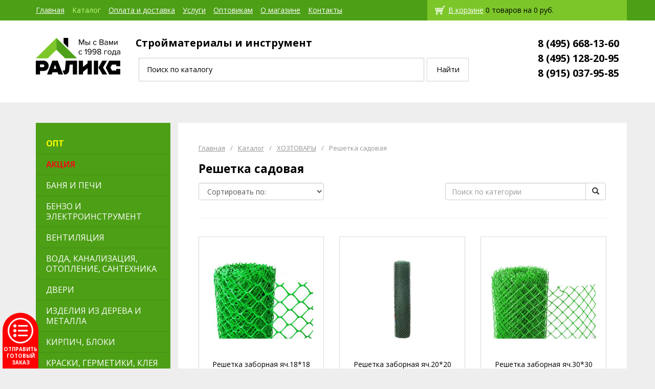

--- FILE ---
content_type: text/html; charset=UTF-8
request_url: https://raliks.ru/catalog/reshetka-sadovaya-74105/
body_size: 14195
content:
<!DOCTYPE html>
<html lang="ru">
	<head>
		<meta charset="utf-8">
		<meta http-equiv="X-UA-Compatible" content="IE=edge">
		<meta name="viewport" content="width=device-width, initial-scale=1">
		<meta name="description" content="Решетка садовая в Дмитрове">
		<meta name="keywords" content="Решетка садовая в дмитрове, раликс">
		<title>Решетка садовая в Дмитрове от компании «Раликс»</title>
		<base href="//raliks.ru/">
		<style type="text/css">
			@media (min-width: 1200px)
			.container {
				width: 1170px;
			}
			@media (min-width: 992px)
			.container {
				width: 970px;
			}
			@media (min-width: 768px)
			.container {
				width: 750px;
			}
			.container {
				padding-right: 15px;
				padding-left: 15px;
				margin-right: auto;
				margin-left: auto;
			}
			
			#body {color:#000; background:#eeeeee !important;}

			h1 {font-size:160%; font-weight:bold; margin:0px 0px 15px 0px;}
			h2 {font-size:140%; font-weight:bold; margin:0px 0px 10px 0px;}

			
			
			#menu {background:#4d9f16; font-size:14px;}
			#menu a {text-decoration:underline;}
			#menu a:hover {text-decoration:none;}
			.menu ul {padding:10px 0px; overflow:hidden; margin:0px;}
			.menu li {float:left; margin:0px 15px 0px 0px; padding:0px; list-style:none;}
			.menu li a {color: #fff;}
			.menu li a:hover {color: #bfff79;}
			.menu li.active a{color: #bfff79; text-decoration: none !important;}
			.basket {background:#7cc62a; padding-top:10px; padding-bottom:10px;}
			.basket img {width:20px; margin:-2px 6px 0px 0px;}
			.basket a {color:#fff}
			.basket a:hover {color:#000}
			.basket i {font-style: normal;}

			#header_layout {background:#fff; margin:0px 0px 0px 0px;}
			#header {padding-top:30px; padding-bottom:15px;}
			#header div.phones {font-size:140%; font-weight:bold; line-height:150%; text-align: right;}
			#header div.phones-xs {font-size:160%; font-weight:bold; text-align: right;}
			#header div.desc {font-size:140%; font-weight:bold; margin-bottom:10px;}
			#header div.desc img {width:120px; float:left; margin:0px 20px 20px 0px;}
			#header div.search {clear:both; font-size:120%;}
			#header div.search input {
				width:100%; 
				border:0px; 
				background:none; 
				color:#8f8f8f;
				padding: 12px 15px;
				border: 1px solid #d2d2d2;
			}
			
		</style>
		<!--[if lt IE 9]>
			<script src="https://oss.maxcdn.com/html5shiv/3.7.2/html5shiv.min.js"></script>
			<script src="https://oss.maxcdn.com/respond/1.4.2/respond.min.js"></script>
		<![endif]-->
		<script type="text/javascript">window.dataLayer = window.dataLayer || [];</script>
	</head>
<body>

	<div id="menu">
		<div class="container">
			<div class="row">
				<div class="col-lg-8 col-md-9 menu">
					<ul>
						<li><a href="/">Главная</a></li>
						<li class="active"><a href="/catalog/">Каталог</a></li>
						<li><a href="/payment-delivery/">Оплата и доставка</a></li>
						<li><a href="/services/">Услуги</a></li>
						<li><a href="/optovikam/">Оптовикам</a></li>
						<li><a href="/about-shop/">О магазине</a></li>
						<li><a href="/contacts/">Контакты</a></li>
					</ul>
				</div>
				<div class="col-lg-4 col-md-3 basket">
					<img src="/pics/icon_basket.png" alt=""><a href="/basket/">В корзине</a> <i id="cartnum">0 товаров</i> <span class="hidden-md">на <i id="cartprice">0 руб.</i></span>
				</div>
			</div>
		</div>
	</div>

	<div id="header_layout">
		<div class="container" id="header">
			<div class="row">
				<div class="col-lg-2 col-md-3 col-sm-2 col-xs-3 logo pb"><a href="/"><img src="/pics/logo1.png" alt=""></a></div>
				<div class="hidden-lg hidden-md hidden-sm col-xs-8 phones-xs">8 (495) 668-13-60</div>
				<div class="col-lg-7 col-md-6 col-sm-10 col-xs-12 about pb">
					<div class="desc hidden-sm hidden-xs">Стройматериалы и инструмент</div>
					<div class="search">
						<!--input value="Воспользуйтесь поиском, например, Евровагонка">
						<a href="#"><img src="/pics/icon_search.png" alt=""></a-->
						<div class="ya-site-form ya-site-form_inited_no" onclick="return {'action':'http://raliks.ru/search/','arrow':false,'bg':'transparent','fontsize':'15','fg':'#000000','language':'ru','logo':'rb','publicname':'','suggest':true,'target':'_self','tld':'ru','type':2,'usebigdictionary':false,'searchid':2279951,'input_fg':'#000000','input_bg':'#FFFFFF','input_fontStyle':'normal','input_fontWeight':'normal','input_placeholder':'Поиск по каталогу','input_placeholderColor':'#000000','input_borderColor':'#cbcbcb','is_catalog':true}">
							<form accept-charset="utf-8" action="//site.yandex.ru/search/site/catalog/"	method="get" target="_self">
								<input name="searchid" type="hidden" value="2279951">
								<input name="l10n" type="hidden" value="ru">
								<input name="reqenc" type="hidden" value="utf-8">
								<input name="text" type="search" value="">
							</form>
						</div>
						<script type="text/javascript">
							window.ya_site_path = { serp: "//site.yandex.ru/search/site/catalog/" };
						</script>
						<script type="text/javascript">
							(function(w,d,c){var s=d.createElement('script'),h=d.getElementsByTagName('script')[0],e=d.documentElement;if((' '+e.className+' ').indexOf(' ya-page_js_yes ')===-1){e.className+=' ya-page_js_yes';}s.type='text/javascript';s.async=true;s.charset='utf-8';s.src=(d.location.protocol==='https:'?'https:':'http:')+'//site.yandex.net/v2.0/js/all.js';h.parentNode.insertBefore(s,h);(w[c]||(w[c]=[])).push(function(){Ya.Site.Form.init()})})(window,document,'yandex_site_callbacks');
						</script>
					</div>
				</div>
				<div class="col-lg-3 col-md-3 hidden-sm hidden-xs phones pb">
					8 (495) 668-13-60<br>8 (495) 128-20-95<br>8 (915) 037-95-85
				</div>
			</div>
		</div>
	</div>


	<div class="container">
		<div class="row">
			<div class="col-lg-3 col-md-3 col-sm-4">
				<nav class="navbar navbar-default" id="catalog_menu">
				  <div class="container-fluid">
					<!-- Brand and toggle get grouped for better mobile display -->
					<div class="navbar-header">
						<div class="hidden-lg hidden-md hidden-sm cat_label">Каталог товаров</div>
					  <button type="button" class="navbar-toggle collapsed" data-toggle="collapse" data-target="#bs-example-navbar-collapse-1" aria-expanded="false">
						<span class="sr-only">Toggle navigation</span>
						<span class="icon-bar"></span>
						<span class="icon-bar"></span>
						<span class="icon-bar"></span>
					  </button>
					</div>
					<!-- Collect the nav links, forms, and other content for toggling -->
					<div class="collapse navbar-collapse" id="bs-example-navbar-collapse-1">
					  <ul class="nav navbar-nav">
							<li><a href="/opt/">ОПТ</a></li><li><a href="/catalog/akciya-74626/"> АКЦИЯ</a><ul><li><a href="/catalog/akciya-dveri-mezhkomnatnye-6/">АКЦИЯ Двери межкомнатные</a></li><li><a href="/catalog/akciya-izoboks-isobox-tehnonikol-95658/">АКЦИЯ ИЗОБОКС (ISOBOX) Технониколь</a></li><li><a href="/catalog/akciya-karnizy-oboi-85408/">АКЦИЯ Карнизы,  обои</a></li><li><a href="/catalog/akciya-kirpich-1700/">АКЦИЯ Кирпич</a></li><li><a href="/catalog/akciya-komplektuyuschie-k-sajdingu-po-120-rublej-44300/">АКЦИЯ Комплектующие к сайдингу по 120 рублей</a></li><li><a href="/catalog/akciya-kraska-87025/">АКЦИЯ Краска</a></li><li><a href="/catalog/akciya-paneli-mdf-95765/">АКЦИЯ Панели МДФ</a></li><li><a href="/catalog/akciya-paneli-pvh-96512/">АКЦИЯ Панели ПВХ</a></li><li><a href="/catalog/akciya-posuda-94179/">АКЦИЯ Посуда</a></li><li><a href="/catalog/akciya-ruchnoj-instrument-tovary-dlya-doma-95758/">АКЦИЯ Ручной инструмент,  товары для дома</a></li><li><a href="/catalog/akciya-santehnika-33800/">АКЦИЯ Сантехника</a></li><li><a href="/catalog/akciya-sendvichi-dymohody-pechi-komplektuyuschie-dlya-dymohodov-88256/">АКЦИЯ Сэндвичи,  дымоходы,  печи,  комплектующие для дымоходов</a></li><li><a href="/catalog/akciya-shtory-rulonnye-78125/">АКЦИЯ Шторы рулонные</a></li><li><a href="/catalog/akciya-elektroinstrument-94906/">АКЦИЯ Электроинструмент</a></li></ul></li><li><a href="/catalog/banya-i-pechi-70660/"> БАНЯ И ПЕЧИ</a><ul><li><a href="/catalog/dveri-dlya-bani-86781/">Двери для бани</a></li><li><a href="/catalog/dymohody-88102/">Дымоходы</a></li><li><a href="/catalog/lipa-71884/">Липа</a></li><li><a href="/catalog/pechi-73598/">Печи</a></li><li><a href="/catalog/pechnye-smesi-70899/">Печные смеси</a></li><li><a href="/catalog/sendvich-73599/">Сэндвич</a></li><li><a href="/catalog/tovary-dlya-bani-73600/">Товары для бани</a></li><li><a href="/catalog/chugunnye-izdeliya-17700/">Чугунные изделия</a></li></ul></li><li><a href="/catalog/benzo-i-elektroinstrument-72776/"> БЕНЗО И ЭЛЕКТРОИНСТРУМЕНТ</a><ul><li><a href="/catalog/benzoinstrument-77646/">Бензоинструмент</a></li><li><a href="/catalog/betonosmesiteli-77647/">Бетоносмесители</a></li><li><a href="/catalog/elektroinstrument-78129/">Электроинструмент</a></li></ul></li><li><a href="/catalog/ventilyaciya-78185/"> ВЕНТИЛЯЦИЯ</a><ul><li><a href="/catalog/ventilyatory-78186/">Вентиляторы</a></li><li><a href="/catalog/vozduhootvody-76477/">Воздухоотводы</a></li><li><a href="/catalog/reshetki-ventilyacionnye-76480/">Решетки вентиляционные</a></li></ul></li><li><a href="/catalog/voda-kanalizaciya-otoplenie-santehnika-78100/"> ВОДА,  КАНАЛИЗАЦИЯ,  ОТОПЛЕНИЕ,  САНТЕХНИКА</a><ul><li><a href="/catalog/asbestocementnye-truby-i-mufty-70405/">Асбестоцементные  трубы и муфты</a></li><li><a href="/catalog/voda-78101/">Вода</a></li><li><a href="/catalog/kanalizaciya-78102/">Канализация</a></li><li><a href="/catalog/kolca-zhbi-lyuki-70406/">Кольца ЖБИ,  люки</a></li><li><a href="/catalog/otoplenie-77476/">Отопление</a></li><li><a href="/catalog/santehnika-78113/">Сантехника</a></li></ul></li><li><a href="/catalog/dveri-21000/"> ДВЕРИ</a><ul><li><a href="/catalog/dveri-vhodnye-17300/">Двери входные</a></li><li><a href="/catalog/dveri-mezhkomnatnye-96159/">Двери межкомнатные</a></li><li><a href="/catalog/dveri-filenchatye-ramy-verandnye-17200/">Двери филенчатые,  рамы верандные</a></li></ul></li><li><a href="/catalog/izdeliya-iz-dereva-i-metalla-18900/"> ИЗДЕЛИЯ ИЗ ДЕРЕВА И МЕТАЛЛА</a><ul><li><a href="/catalog/domiki-na-kolodec-budka-dlya-sobak-71917/">Домики на колодец. , будка для собак</a></li><li><a href="/catalog/izdeliya-svarnye-69900/">Изделия сварные</a></li><li><a href="/catalog/teplicy-iz-polikarbonata-ot-40000-rub-pod-zakaz-60100/">Теплицы из поликарбоната от 40000 руб (под заказ)</a></li><li><a href="/catalog/tualety-72075/">Туалеты</a></li></ul></li><li><a href="/catalog/kirpich-bloki-62000/"> КИРПИЧ,  БЛОКИ</a><ul><li><a href="/catalog/bloki-71660/">Блоки</a></li><li><a href="/catalog/kirpich-18800/">Кирпич</a></li></ul></li><li><a href="/catalog/kraski-germetiki-kleya-44000/"> КРАСКИ,  ГЕРМЕТИКИ,  КЛЕЯ</a><ul><li><a href="/catalog/germetiki-18100/">Герметики</a></li><li><a href="/catalog/grunt-emal-po-rzhavchine-77600/">Грунт-эмаль по ржавчине</a></li><li><a href="/catalog/gruntovki-betonokontakt-77604/">Грунтовки,  бетоноконтакт</a></li><li><a href="/catalog/kleya-po-derevu-universalnye-dlya-oboev-77606/">Клея по дереву,  универсальные,  для обоев</a></li><li><a href="/catalog/koler-77609/">Колер</a></li><li><a href="/catalog/kraska-aerozol-77607/">Краска аэрозоль</a></li><li><a href="/catalog/kraska-v-d-77595/">Краска В/Д</a></li><li><a href="/catalog/kraska-ma-77596/">Краска МА</a></li><li><a href="/catalog/kraska-polovaya-77598/">Краска половая</a></li><li><a href="/catalog/kraska-rezinovaya-78152/">Краска резиновая</a></li><li><a href="/catalog/kraska-fasadnaya-76742/">Краска фасадная</a></li><li><a href="/catalog/kraska-hamerajt-75981/">Краска Хамерайт</a></li><li><a href="/catalog/kraski-pf-115-77597/">Краски ПФ 115</a></li><li><a href="/catalog/laki-77602/">Лаки</a></li><li><a href="/catalog/pena-montazhnaya-i-ochistitel-77603/">Пена монтажная  и очиститель</a></li><li><a href="/catalog/propitka-po-derevu-2/">Пропитка по дереву</a></li><li><a href="/catalog/rastvoriteli-77605/">Растворители</a></li></ul></li><li><a href="/catalog/krepezhnye-izdeliya-3900/"> КРЕПЕЖНЫЕ ИЗДЕЛИЯ</a><ul><li><a href="/catalog/ankera-bolty-44900/">Анкера,  болты</a></li><li><a href="/catalog/gajki-shajby-shpilki-73477/">Гайки,  шайбы,  шпильки</a></li><li><a href="/catalog/gvozdi-73553/">Гвозди</a></li><li><a href="/catalog/dyubelya-77649/">Дюбеля</a></li><li><a href="/catalog/zaglushki-plastikovye-15000/">Заглушки пластиковые</a></li><li><a href="/catalog/samorezy-73554/">Саморезы</a></li><li><a href="/catalog/skoby-krepezh-77611/">Скобы крепёж</a></li><li><a href="/catalog/takelazh-73559/">Такелаж</a></li><li><a href="/catalog/ugolki-dlya-brusa-73555/">Уголки для бруса</a></li><li><a href="/catalog/fasovannyj-krepezh-81140/">Фасованный крепеж</a></li><li><a href="/catalog/cepi-trosa-73556/">Цепи,  троса</a></li><li><a href="/catalog/shurupy-73557/">Шурупы</a></li></ul></li><li><a href="/catalog/krovlya-11000/"> КРОВЛЯ</a><ul><li><a href="/catalog/vodostochnaya-sistema-docke-premium-92171/">Водосточная система Docke PREMIUM</a></li><li><a href="/catalog/vodostochnaya-sistema-belaya-ral-9003-88020/">Водосточная система белая RAL 9003</a></li><li><a href="/catalog/vodostochnaya-sistema-vishnya-ral-3005-88021/">Водосточная система вишня RAL 3005</a></li><li><a href="/catalog/vodostochnaya-sistema-zelenaya-ral-6005-88022/">Водосточная система зеленая RAL 6005</a></li><li><a href="/catalog/vodostochnaya-sistema-korichnevaya-ral-8017-18700/">Водосточная система коричневая RAL 8017</a></li><li><a href="/catalog/vodostochnaya-sistema-ocinkovannaya-10/">Водосточная система оцинкованная</a></li><li><a href="/catalog/vodostochnaya-sistema-seraya-ral-7004-88023/">Водосточная система серая RAL 7004</a></li><li><a href="/catalog/gidroizolyaciya-70403/">Гидроизоляция</a></li><li><a href="/catalog/list-ocinkovannyj-i-cvetnoj-44600/">Лист оцинкованный и цветной</a></li><li><a href="/catalog/metallocherepica-70995/">Металлочерепица</a></li><li><a href="/catalog/myagkaya-cherepica-70822/">Мягкая черепица</a></li><li><a href="/catalog/ondulin-70757/">Ондулин</a></li><li><a href="/catalog/plenki-izolyacionnye-67000/">Пленки изоляционные</a></li><li><a href="/catalog/polikarbonat-70866/">Поликарбонат</a></li><li><a href="/catalog/proflist-cvetnoj-i-ocinkovannyj-71491/">Профлист цветной и оцинкованный</a></li><li><a href="/catalog/shifer-44200/">Шифер</a></li></ul></li><li><a href="/catalog/metall-i-izdeliya-iz-metalla-16000/"> МЕТАЛЛ И ИЗДЕЛИЯ ИЗ МЕТАЛЛА</a><ul><li><a href="/catalog/metalloprokat-69948/">Металлопрокат</a></li><li><a href="/catalog/metallosetka-17800/">Металлосетка</a></li><li><a href="/catalog/svai-76915/">Сваи</a></li><li><a href="/catalog/setka-dorozhnaya-75027/">Сетка дорожная</a></li><li><a href="/catalog/setka-rabica-72668/">Сетка рабица</a></li></ul></li><li><a href="/catalog/mramornaya-kroshka-92107/"> МРАМОРНАЯ КРОШКА</a></li><li><a href="/catalog/okna-13000/"> ОКНА</a><ul><li><a href="/catalog/okna-plastikovye-70102/">Окна пластиковые</a></li></ul></li><li><a href="/catalog/otdelochnye-materialy-14000/"> ОТДЕЛОЧНЫЕ МАТЕРИАЛЫ</a><ul><li><a href="/catalog/gipsokarton-i-profilya-78076/">Гипсокартон и профиля</a></li><li><a href="/catalog/dekor-paneli-pvh-83961/">Декор панели пвх</a></li><li><a href="/catalog/keramicheskaya-plitka-65000/">Керамическая плитка</a></li><li><a href="/catalog/laminat-kvarcvinil-73221/">Ламинат,  кварцвинил</a></li><li><a href="/catalog/lestnicy-72449/">Лестницы</a></li><li><a href="/catalog/linoleum-22500/">Линолеум</a></li><li><a href="/catalog/list-alyuminievyj-86511/">Лист алюминиевый</a></li><li><a href="/catalog/mebelnye-schity-73619/">Мебельные щиты</a></li><li><a href="/catalog/paneli-mdf-73595/">Панели МДФ</a></li><li><a href="/catalog/paneli-pvh-i-furnitura-83962/">Панели ПВХ и фурнитура</a></li><li><a href="/catalog/plenka-samoklejka-80135/">Пленка самоклейка</a></li><li><a href="/catalog/plintus-dlya-stoleshnic-84260/">Плинтус для столешниц</a></li><li><a href="/catalog/plintus-i-furnitura-pvh-73694/">Плинтус и фурнитура пвх</a></li><li><a href="/catalog/plintus-pod-pokrasku-95603/">Плинтус под покраску</a></li><li><a href="/catalog/plita-potolochnaya-i-plintusa-p-p-77622/">Плита потолочная и плинтуса п/п</a></li><li><a href="/catalog/pogonazh-66000/">Погонаж</a></li><li><a href="/catalog/podokonnik-pvh-77475/">Подоконник ПВХ</a></li><li><a href="/catalog/porogi-76479/">Пороги</a></li><li><a href="/catalog/profilya-dekorativnye-77623/">Профиля декоративные</a></li><li><a href="/catalog/profilya-shtukaturnye-69949/">Профиля штукатурные</a></li><li><a href="/catalog/reechnyj-potolok-70397/">Реечный потолок</a></li><li><a href="/catalog/setka-armir-serpyanka-steklooboi-78158/">Сетка армир,  серпянка,  стеклообои</a></li><li><a href="/catalog/ugolok-i-truba-alyuminij-96953/">Уголок и труба алюминий</a></li><li><a href="/catalog/ugolok-pvh-cvetnoj-96954/">Уголок пвх цветной</a></li><li><a href="/catalog/fartuki-kuhonnye-zhalyuzi-81028/">Фартуки кухонные жалюзи</a></li></ul></li><li><a href="/catalog/pesok-scheben-3/"> ПЕСОК,  ЩЕБЕНЬ</a></li><li><a href="/catalog/pilomaterialy-61000/"> ПИЛОМАТЕРИАЛЫ</a><ul><li><a href="/catalog/blok-haus-71880/">Блок-хаус</a></li><li><a href="/catalog/brus-1300/">Брус</a></li><li><a href="/catalog/brusok-rejka-78089/">Брусок,  рейка</a></li><li><a href="/catalog/brusok-rejka-2-sort-95553/">Брусок,  рейка 2 сорт</a></li><li><a href="/catalog/vagonka-1400/">Вагонка</a></li><li><a href="/catalog/vagonka-chetvert-78096/">Вагонка четверть</a></li><li><a href="/catalog/doska-obreznaya-1200/">Доска обрезная</a></li><li><a href="/catalog/doska-strogannaya-78088/">Доска строганная</a></li><li><a href="/catalog/evrovagonka-1600/">Евровагонка</a></li><li><a href="/catalog/evropol-71879/">Европол</a></li><li><a href="/catalog/imitaciya-brusa-71881/">Имитация бруса</a></li><li><a href="/catalog/listvennica-87078/">Лиственница</a></li><li><a href="/catalog/pol-1500/">Пол</a></li><li><a href="/catalog/strogannyj-pilomaterial-okrashennyj-96415/">Строганный пиломатериал (окрашенный)</a></li></ul></li><li><a href="/catalog/plitka-70396/"> ПЛИТКА</a></li><li><a href="/catalog/ruchnoj-instrument-78131/"> РУЧНОЙ ИНСТРУМЕНТ</a><ul><li><a href="/catalog/bity-otvertki-78146/">Биты,  отвертки</a></li><li><a href="/catalog/bumaga-nazhdachnaya-i-shliflenta-78147/">Бумага наждачная и шлифлента</a></li><li><a href="/catalog/bury-sverla-zubila-78154/">Буры,  сверла,  зубила</a></li><li><a href="/catalog/gorelki-gazovye-78183/">Горелки газовые</a></li><li><a href="/catalog/gubcevyj-instrument-78188/">Губцевый инструмент</a></li><li><a href="/catalog/diski-krugi-koronki-78144/">Диски,  круги,  коронки</a></li><li><a href="/catalog/zaklepochniki-i-zaklepki-78141/">Заклепочники и заклепки</a></li><li><a href="/catalog/zachistnoj-instrument-77633/">Зачистной инструмент</a></li><li><a href="/catalog/izmeritelnyj-instrument-78132/">Измерительный инструмент</a></li><li><a href="/catalog/klyuchi-nabory-instrumentov-78142/">Ключи,  Наборы инструментов</a></li><li><a href="/catalog/malyarnyj-instrument-78137/">Малярный инструмент</a></li><li><a href="/catalog/metchiki-plashki-86864/">Метчики,  плашки</a></li><li><a href="/catalog/nozhnicy-po-metallu-steklorezy-78187/">Ножницы по металлу,  стеклорезы</a></li><li><a href="/catalog/nozhovki-topory-molotki-stameski-78151/">Ножовки,  топоры,  молотки, стамески</a></li><li><a href="/catalog/pistolety-dlya-germetikov-i-montazhnoj-peny-78145/">Пистолеты для герметиков и монтажной пены</a></li><li><a href="/catalog/polotna-dlya-lobzikov-napilniki-78155/">Полотна для лобзиков,  напильники</a></li><li><a href="/catalog/prochij-instrument-78160/">Прочий инструмент</a></li><li><a href="/catalog/skobozabivnye-pistolety-i-skoby-78143/">Скобозабивные пистолеты и скобы</a></li><li><a href="/catalog/stusla-rubanki-plitkorezy-78159/">Стусла,  рубанки,  плиткорезы</a></li></ul></li><li><a href="/catalog/sajding-fasady-terrasnaya-doska-18000/"> САЙДИНГ/ФАСАДЫ/ТЕРРАСНАЯ ДОСКА</a><ul><li><a href="/catalog/vagonka-pvh-74563/">Вагонка ПВХ</a></li><li><a href="/catalog/komplektuyuschie-k-sajdingu-72060/">Комплектующие  к сайдингу</a></li><li><a href="/catalog/probkovaya-podlozhka-95997/">Пробковая подложка</a></li><li><a href="/catalog/sajding-72064/">Сайдинг</a></li><li><a href="/catalog/terrasnaya-doska-87526/">Террасная доска</a></li><li><a href="/catalog/fasadnye-paneli-72017/">Фасадные панели</a></li><li><a href="/catalog/fasadnye-paneli-docke-93711/">Фасадные панели Docke</a></li></ul></li><li><a href="/catalog/utepliteli-12000/"> УТЕПЛИТЕЛИ</a><ul><li><a href="/catalog/keramzit-72666/">Керамзит</a></li><li><a href="/catalog/minvata-72675/">Минвата</a></li><li><a href="/catalog/paklya-lnovatin-kanat-dzhutovyj-72673/">Пакля,  льноватин,  канат джутовый</a></li><li><a href="/catalog/penoplast-78107/">Пенопласт</a></li><li><a href="/catalog/tepofol-72671/">Тепофол</a></li><li><a href="/catalog/tehnopleks-72677/">Техноплекс</a></li></ul></li><li><a href="/catalog/fanera-orgalit-osp-72448/"> ФАНЕРА,  ОРГАЛИТ, ОСП</a><ul><li><a href="/catalog/dsp-orgalit-95998/">ДСП. Оргалит</a></li><li><a href="/catalog/osp-18300/">ОСП</a></li><li><a href="/catalog/fanera-92106/">Фанера</a></li></ul></li><li><a href="/catalog/hoztovary-78169/"> ХОЗТОВАРЫ</a><ul><li><a href="/catalog/baki-bochki-kanistry-78173/">Баки,  бочки,  канистры</a></li><li><a href="/catalog/baki-kabiny-dushevye-bio-tualety-78179/">Баки,  кабины душевые,  био-туалеты</a></li><li><a href="/catalog/ballony-shkafy-d-gaza-77669/">Баллоны,  шкафы дгаза</a></li><li><a href="/catalog/batarejki-homut-styazhka-izolenta-94859/">Батарейки,  хомут-стяжка,  изолента</a></li><li><a href="/catalog/vedra-tazy-umyvalniki-78174/">Ведра,  тазы,  умывальники</a></li><li><a href="/catalog/veniki-shvabry-sovki-94541/">Веники,  швабры,  совки</a></li><li><a href="/catalog/verevki-shpagaty-karandashi-markera-78172/">Веревки,  шпагаты,  карандаши,  маркера</a></li><li><a href="/catalog/vse-dlya-sada-78170/">Все для сада</a></li><li><a href="/catalog/zhilety-kombinezony-dozhdeviki-stelki-73620/">Жилеты,  комбинезоны,  дождевики,  стельки</a></li><li><a href="/catalog/inventar-dlya-sada-i-uborki-78162/">Инвентарь для сада и уборки</a></li><li><a href="/catalog/kleenka-stolovaya-92869/">Клеёнка столовая</a></li><li><a href="/catalog/kuhnya-96067/">Кухня</a></li><li><a href="/catalog/lestnicy-stremyanki-18400/">Лестницы,  стремянки</a></li><li><a href="/catalog/mebelnaya-furnitura-78181/">Мебельная фурнитура</a></li><li><a href="/catalog/meshki-str-pakety-baki-musornye-96054/">Мешки стр.,  пакеты,  баки мусорные</a></li><li><a href="/catalog/perchatki-rukavicy-92868/">Перчатки рукавицы</a></li><li><a href="/catalog/petli-76478/">Петли</a></li><li><a href="/catalog/plenka-parnikovaya-ukryvnoj-material-77635/">Пленка парниковая,  укрывной материал</a></li><li><a href="/catalog/plity-elektr-gazovye-96065/">Плиты электр,  газовые</a></li><li><a href="/catalog/posuda-84703/">Посуда</a></li><li class="active"><a href="/catalog/reshetka-sadovaya-74105/">Решетка садовая</a></li><li><a href="/catalog/semena-71459/">Семена</a></li><li><a href="/catalog/tachki-77650/">Тачки</a></li><li><a href="/catalog/uborka-stirka-96066/">Уборка,  стирка</a></li><li><a href="/catalog/udobreniya-gazony-grunty-18600/">Удобрения,  газоны,  грунты</a></li><li><a href="/catalog/uplotnitel-dlya-okon-i-dverej-78176/">Уплотнитель для окон и дверей</a></li><li><a href="/catalog/furnitura-dlya-okon-i-dverej-78180/">Фурнитура для окон и дверей</a></li><li><a href="/catalog/hoztovary-prochee-78175/">Хозтовары прочее</a></li><li><a href="/catalog/schetinistoe-pokrytie-77621/">Щетинистое покрытие</a></li><li><a href="/catalog/yaschiki-korziny-hozyajstvennye-96053/">Ящики,  корзины хозяйственные</a></li></ul></li><li><a href="/catalog/cement-suhie-smesi-78097/"> ЦЕМЕНТ,  СУХИЕ СМЕСИ</a><ul><li><a href="/catalog/antigololednyj-reagent-nezamerzajka-92872/">Антигололедный реагент,  Незамерзайка</a></li><li><a href="/catalog/antimoroznaya-dobavka-78117/">Антиморозная добавка</a></li><li><a href="/catalog/gips-izvest-pobelka-alebastr-78118/">Гипс,  известь,  побелка,  алебастр</a></li><li><a href="/catalog/zatirka-78104/">Затирка</a></li><li><a href="/catalog/klej-dlya-plitki-i-minvaty-78115/">Клей для плитки и минваты</a></li><li><a href="/catalog/poly-nalivnye-78110/">Полы наливные</a></li><li><a href="/catalog/cement-70101/">Цемент</a></li><li><a href="/catalog/shpatlevka-78099/">Шпатлевка</a></li><li><a href="/catalog/shtukaturka-78098/">Штукатурка</a></li></ul></li><li><a href="/catalog/elektrika-20000/"> ЭЛЕКТРИКА</a><ul><li><a href="/catalog/avtomaty-uzo-71613/">Автоматы,  узо</a></li><li><a href="/catalog/batarejki-78094/">Батарейки</a></li><li><a href="/catalog/boksy-schity-75885/">Боксы,  щиты</a></li><li><a href="/catalog/vilki-kolodki-trojniki-86314/">Вилки,  колодки,  тройники</a></li><li><a href="/catalog/gilzy-nakonechniki-86315/">Гильзы,  наконечники</a></li><li><a href="/catalog/datchiki-dvizheniya-osvescheniya-78095/">Датчики движения освещения</a></li><li><a href="/catalog/zvonki-knopki-86341/">Звонки,  кнопки</a></li><li><a href="/catalog/instrument-elektrika-86319/">Инструмент электрика</a></li><li><a href="/catalog/kolodki-shiny-75886/">Колодки,  шины</a></li><li><a href="/catalog/lampy-73593/">Лампы</a></li><li><a href="/catalog/obogrevatelnye-pribory-78111/">Обогревательные приборы</a></li><li><a href="/catalog/osveschenie-78093/">Освещение</a></li><li><a href="/catalog/patrony-perehodniki-86317/">Патроны,  переходники</a></li><li><a href="/catalog/rozetki-vyklyuchateli-ramki-73592/">Розетки выключатели рамки</a></li><li><a href="/catalog/svetodiodnaya-lenta-86321/">Светодиодная лента</a></li><li><a href="/catalog/sip-armatura-86316/">СИП арматура</a></li><li><a href="/catalog/stabilizatory-transformatory-kontaktory-86320/">Стабилизаторы,  трансформаторы,  контакторы</a></li><li><a href="/catalog/tv-86268/">ТВ</a></li><li><a href="/catalog/teplyj-pol-17000/">Теплый пол</a></li><li><a href="/catalog/udliniteli-73594/">Удлинители</a></li><li><a href="/catalog/homuty-plastm-styazhki-elektrokrepezh-86318/">Хомуты пластм,  стяжки,  электрокрепёж</a></li><li><a href="/catalog/elektromontazhnye-korobki-73596/">Электромонтажные коробки</a></li><li><a href="/catalog/elektroprovodka-78090/">Электропроводка</a></li><li><a href="/catalog/elektrotovary-73028/">Электротовары</a></li></ul></li>
					  </ul>
					</div><!-- /.navbar-collapse -->
				  </div><!-- /.container-fluid -->
				</nav>
			</div>
			<div class="col-lg-9 col-md-9 col-sm-8 content inner">
				<div class="navigation"><a href="/">Главная</a><span>/</span><a href="/catalog/">Каталог</a><span>/</span><a href="/catalog/hoztovary-78169/">ХОЗТОВАРЫ</a><span>/</span>Решетка садовая</div><h1>Решетка садовая</h1>
						<div class="row">
							<div class="col-md-5 col-lg-4">
								<div class="form-group">
									<select id="sort-select" class="form-control">
										<option value="0" selected>Сортировать по:</option>
										<option value="1">Названию, от А до Я</option>
										<option value="2">Названия, от Я до А</option>
										<option value="3">Цене, по возрастанию</option>
										<option value="4">Цене, по убыванию</option>
									</select>
								</div>
							</div>
							<div class="col-md-6 col-md-offset-1 col-lg-5 col-lg-offset-3 text-right">
								<form action="/catalog/reshetka-sadovaya-74105/" method="get">
									<div class="input-group" id="category-search">
										<input type="text" name="q" class="form-control" placeholder="Поиск по категории" value="">
										<span class="input-group-btn">
											
											<button class="btn btn-default" type="submit"><span class="glyphicon glyphicon-search"></span></button>
										</span>
									</div>
								</form>
							</div>
						</div>
						
						<hr class="divider">
						
						<div class="row items"><div class="col-lg-4 col-md-6 col-sm-6 col-xs-12 dib">
											<div class="item">
												<a href="/product/reshetka-sadovaya-yach18-18-1-6m-10m-zelenaya-f18-89235/">
													<img src="/images/items/thumb/c934356e83b6f199677690840642aa8a.jpg"><br>Решетка заборная яч.18*18 1,6м*10м зеленая ромб
												</a>
												<div class="price">4 190,00 <span class="glyphicon glyphicon-rub"></span> за шт.</div>
												<a href="javascript:void(0);" onclick="add2Basket(89235, 'шт.');" class="buy" id="buy-button-89235" data-title="Решетка заборная яч.18*18 1,6м*10м зеленая ромб" data-price="4190" data-list="Решетка садовая">Купить</a>
												
											</div>
										</div><div class="col-lg-4 col-md-6 col-sm-6 col-xs-12 dib">
											<div class="item">
												<a href="/product/reshetka-sadovaya-yach18-18-1-6m-20m-haki-f-18-89236/">
													<img src="/images/items/thumb/207a93cc1863fc4dce01d97e64b89894.jpg"><br>Решетка заборная яч.20*20 1,5м*10м хаки ромб
												</a>
												<div class="price">3 405,00 <span class="glyphicon glyphicon-rub"></span> за шт.</div>
												<a href="javascript:void(0);" onclick="add2Basket(89236, 'шт.');" class="buy" id="buy-button-89236" data-title="Решетка заборная яч.20*20 1,5м*10м хаки ромб" data-price="3405" data-list="Решетка садовая">Купить</a>
												
											</div>
										</div><div class="col-lg-4 col-md-6 col-sm-6 col-xs-12 dib">
											<div class="item">
												<a href="/product/reshetka-zabornaya-1-5-10m-zelenaya-87579/">
													<img src="/images/items/thumb/21093f62a9245ac284b7b57425c6e929.jpg"><br>Решетка заборная яч.30*30 1,5*10м зеленая ромб
												</a>
												<div class="price">2 700,00 <span class="glyphicon glyphicon-rub"></span> за шт.</div>
												<a href="javascript:void(0);" onclick="add2Basket(87579, 'шт.');" class="buy" id="buy-button-87579" data-title="Решетка заборная яч.30*30 1,5*10м зеленая ромб" data-price="2700" data-list="Решетка садовая">Купить</a>
												
											</div>
										</div><div class="col-lg-4 col-md-6 col-sm-6 col-xs-12 dib">
											<div class="item">
												<a href="/product/reshetka-zabornaya-1-2-10m-haki-3-55-70155/">
													<img src="/images/items/thumb/f65a0a1b9d034e5021e136eaf474b80e.jpg"><br>Решетка заборная яч.35*35 1,2*10м зелёная ромб
												</a>
												<div class="price">2 185,00 <span class="glyphicon glyphicon-rub"></span> за шт.</div>
												<a href="javascript:void(0);" onclick="add2Basket(70155, 'шт.');" class="buy" id="buy-button-70155" data-title="Решетка заборная яч.35*35 1,2*10м зелёная ромб" data-price="2185" data-list="Решетка садовая">Купить</a>
												
											</div>
										</div><div class="col-lg-4 col-md-6 col-sm-6 col-xs-12 dib">
											<div class="item">
												<a href="/product/reshetka-zabornaya-1-2-10m-haki-3-35-81866/">
													<img src="/images/items/thumb/c9507d7bffab5ab9936bbcd4e64dde97.jpg"><br>Решетка заборная яч.35*35 1,2*10м хаки ромб
												</a>
												<div class="price">2 185,00 <span class="glyphicon glyphicon-rub"></span> за шт.</div>
												<a href="javascript:void(0);" onclick="add2Basket(81866, 'шт.');" class="buy" id="buy-button-81866" data-title="Решетка заборная яч.35*35 1,2*10м хаки ромб" data-price="2185" data-list="Решетка садовая">Купить</a>
												
											</div>
										</div><div class="col-lg-4 col-md-6 col-sm-6 col-xs-12 dib">
											<div class="item">
												<a href="/product/reshetka-zabornaya-1-6-10m-haki-89840/">
													<img src="/images/items/thumb/d3aebf149cab3f82a73fd4abbe1b82b1.jpg"><br>Решетка заборная яч.40*40 1,5*10м хаки ромб
												</a>
												<div class="price">2 700,00 <span class="glyphicon glyphicon-rub"></span> за шт.</div>
												<a href="javascript:void(0);" onclick="add2Basket(89840, 'шт.');" class="buy" id="buy-button-89840" data-title="Решетка заборная яч.40*40 1,5*10м хаки ромб" data-price="2700" data-list="Решетка садовая">Купить</a>
												
											</div>
										</div><div class="col-lg-4 col-md-6 col-sm-6 col-xs-12 dib">
											<div class="item">
												<a href="/product/reshetka-sadovaya-60-60-10m-haki-f-60-70612/">
													<img src="/images/items/thumb/c5eb0d3742fb8b6ad56547ffad0ba043.jpg"><br>Решетка садовая яч 50*60  1м*10м хаки квадрат
												</a>
												<div class="price">2 080,00 <span class="glyphicon glyphicon-rub"></span> за шт.</div>
												<a href="javascript:void(0);" onclick="add2Basket(70612, 'шт.');" class="buy" id="buy-button-70612" data-title="Решетка садовая яч 50*60  1м*10м хаки квадрат" data-price="2080" data-list="Решетка садовая">Купить</a>
												
											</div>
										</div><div class="col-lg-4 col-md-6 col-sm-6 col-xs-12 dib">
											<div class="item">
												<a href="/product/reshetka-sadovaya-90-100-10m-zelenaya-f-90-69940/">
													<img src="/images/items/thumb/99356a4254135f4945a5097ef693c5cb.jpg"><br>Решетка садовая яч 90*95 1м*10м зеленая квадрат
												</a>
												<div class="price">2 195,00 <span class="glyphicon glyphicon-rub"></span> за шт.</div>
												<a href="javascript:void(0);" onclick="add2Basket(69940, 'шт.');" class="buy" id="buy-button-69940" data-title="Решетка садовая яч 90*95 1м*10м зеленая квадрат" data-price="2195" data-list="Решетка садовая">Купить</a>
												
											</div>
										</div><div class="col-lg-4 col-md-6 col-sm-6 col-xs-12 dib">
											<div class="item">
												<a href="/product/reshetka-sadovaya-90-100-10m-haki-f-90-70190/">
													<img src="/images/items/thumb/12cf61015dbb60bea4c9c58726ef99b1.jpg"><br>Решетка садовая яч 90*95 1м*10м хаки квадрат
												</a>
												<div class="price">2 200,00 <span class="glyphicon glyphicon-rub"></span> за шт.</div>
												<a href="javascript:void(0);" onclick="add2Basket(70190, 'шт.');" class="buy" id="buy-button-70190" data-title="Решетка садовая яч 90*95 1м*10м хаки квадрат" data-price="2200" data-list="Решетка садовая">Купить</a>
												
											</div>
										</div></div><hr class="divider">
			</div>
		</div>
	</div>

	<div class="container">
		<img src="/pics/delivery.webp" alt="" class="img-responsive" style="margin-bottom: 30px;">
		
		<div class="pluses">
			<div class="row">
				<div class="col-lg-4 col-md-4 col-sm-4 plus pb">
					<div><img src="pics/icon_plus1.png"></div>
					<h2>Удобная доставка</h2>
					<p>По городам Дмитров и Яхрома доставка стоит 2300 рублей а/м Газель до 1300 кг.</p>
				</div>
				<div class="col-lg-4 col-md-4 col-sm-4 plus pb">
					<div><img src="pics/icon_plus2.png"></div>
					<h2>Погрузка на месте</h2>
					<p>Погрузка в магазине производится бесплатно.</p>
				</div>
				<div class="col-lg-4 col-md-4 col-sm-4 plus pb">
					<div><img src="pics/icon_plus3.png"></div>
					<h2>Скидочные карты</h2>
					<p>В нашем магазине действуют накопительные скидочные карты.</p>
				</div>
			</div>
		</div>
	</div>

	<div id="footer">
		<div class="container">
			<div class="row">
				<div class="col-lg-3 col-md-3 col-sm-4 col-xs-12 logo pb">
					<img src="/pics/logo_footer.png" alt="">
					<p>Стройматериалы и инструмент</p>
					<img class="pay_system" src="/pics/payment-logos.png" alt="">
					<!--img class="pay_system" src="/pics/icon_mastercard.png" alt="">
					<img class="pay_system" src="/pics/icon_visa.png" alt=""-->
				</div>
				<div class="col-lg-3 col-md-3 hidden-sm hidden-xs pb sitemap">
					<ul>
						<li><a href="/catalog/">Каталог</a></li>
						<li><a href="/payment-delivery/">Оплата и доставка</a></li>
						<li><a href="/services/">Услуги</a></li>
						<li><a href="/about-shop/">О магазине</a></li>
						<li><a href="/contacts/">Контакты</a></li>
						<li><a href="/sitemap/">Карта сайта</a></li>
					</ul>
				</div>
				<div class="col-lg-4 col-md-4 col-sm-5  col-xs-12 pb phones">
					<p>Московская область, Дмитровский район, дер. Волдынское, дом 80</p>
					<div>8 (495) 668-13-60<br>8 (495) 128-20-95<br>8 (915) 037-95-85</div>
					<br><a href="/politics/">Политика конфиденциальнсти</a><br>
					<a href="/user-agreement/">Пользовательское соглашение</a><br>
					<a href="/dogovor-oferta/">Оферта интернет-магазина</a>
				</div>
				<div class="col-lg-2 col-md-2 col-sm-3 hidden-xs pb">
					<div class="live">
						<!--noindex-->
						<!--LiveInternet counter--><script type="text/javascript"><!--
						document.write("<a href='http://www.liveinternet.ru/click' "+
						"target=_blank><img src='//counter.yadro.ru/hit?t14.15;r"+
						escape(document.referrer)+((typeof(screen)=="undefined")?"":
						";s"+screen.width+"*"+screen.height+"*"+(screen.colorDepth?
						screen.colorDepth:screen.pixelDepth))+";u"+escape(document.URL)+
						";"+Math.random()+
						"' alt='' title='LiveInternet: показано число просмотров за 24"+
						" часа, посетителей за 24 часа и за сегодня' "+
						"border='0' width='88' height='31'><\/a>")
						//--></script><!--/LiveInternet-->
						 <!-- Yandex.Metrika counter --> <script type="text/javascript">     (function(m,e,t,r,i,k,a){         m[i]=m[i]||function(){(m[i].a=m[i].a||[]).push(arguments)};         m[i].l=1*new Date();         for (var j = 0; j < document.scripts.length; j++) {if (document.scripts[j].src === r) { return; }}         k=e.createElement(t),a=e.getElementsByTagName(t)[0],k.async=1,k.src=r,a.parentNode.insertBefore(k,a)     })(window, document,'script','https://mc.yandex.ru/metrika/tag.js', 'ym');      ym(42194404, 'init', {webvisor:true, clickmap:true, ecommerce:"dataLayer", accurateTrackBounce:true, trackLinks:true}); </script> <noscript><div><img src="https://mc.yandex.ru/watch/42194404" style="position:absolute; left:-9999px;" alt="" /></div></noscript> <!-- /Yandex.Metrika counter -->   
						<!--/noindex-->
					</div>
					<div class="seos"><img src="/pics/seos.png" alt=""><br><a href="https://seosdesign.ru/">Разработка сайта</a></div>
				</div>
			</div>
		</div>
	</div>

<!--noindex-->
	<div id="countModal" class="modal fade">
		<div class="modal-dialog">
			<div class="modal-content">
				<div class="modal-header">
					<button type="buttom" class="close" data-dismiss="modal" aria-label="Close">
						<span aria-hidden="true">&times;</span>
					</button>
					<h4 class="modal-title">Укажите количество товара</h4>
				</div>
				<div class="modal-body form-inline text-center">
					<div class="form-group">
						<div class="input-group spinner">
							<span class="input-group-btn">
								<button class="btn btn-default btn-lg minus" type="button" disabled><span class="glyphicon glyphicon-minus"></span></button>
							</span>
							<input type="text" class="form-control input-lg text-center" value="1" size="3">
							<span class="input-group-addon"></span>
							<span class="input-group-btn">
								<button class="btn btn-default btn-lg plus" type="button"><span class="glyphicon glyphicon-plus"></span></button>
							</span>
						</div>
						<br class="hidden-lg hidden-md">
						<button type="button" class="btn btn-success btn-lg"> <span class="glyphicon glyphicon-shopping-cart"></span> Добавить в корзину</button>
					</div>
				</div>
			</div>
		</div>
	</div>
	
	<div id="basketModal" class="modal fade">
		<div class="modal-dialog">
			<div class="modal-content">
				<div class="modal-header">
					<button type="buttom" class="close" data-dismiss="modal" aria-label="Close">
						<span aria-hidden="true">&times;</span>
					</button>
					<h4 class="modal-title">Товар добавлен в корзину!</h4>
				</div>
				<div class="modal-body">
				</div>
				<div class="modal-footer">
					<button type="button" class="btn btn-success btn-lg" onclick="window.location.href='/basket/'">Перейти к оформлению</button>
					<button type="button" class="btn btn-warning btn-lg pull-left" data-dismiss="modal">Продолжить покупки</button>
				</div>
			</div>
		</div>
	</div>
	
	
	<div id="sendOrderModal" class="modal fade">
		<div class="modal-dialog">
			<div class="modal-content">
				<div class="modal-header">
					<button type="button" class="close" data-dismiss="modal" aria-label="Close">
						<span aria-hidden="true">&times;</span>
					</button>
					<h4 class="modal-title">Отправить готовый заказ</h4>
				</div>
				<div class="modal-body">
					<p class="text-center">Заполните форму ниже, прикрепив список интересующих Вас товаров в виде фотографии, текстового файла или таблицы, и наш менеджер соберет его самостоятельно и свяжется с Вами для дальнейшего оформления заказа.</p>
					<hr>
					<div class="row">
						<div class="col-xs-12 col-sm-6 form-group">
							<label>Ваше имя:</label>
							<input type="text" class="form-control input-lg form-name">
						</div>
						<div class="col-xs-12 col-sm-6 form-group">
							<label>Ваш номер телефона:</label>
							<input type="text" class="form-control input-lg form-phone">
						</div>
						<div class="col-xs-12 form-group">
							<label>Файл со списком товаров:</label>
							<input type="file" class="form-control input-lg form-file">
						</div>
					</div>
					<div class="text-center"><button type="button" class="btn btn-success btn-lg">Отправить заказ</button></div>
				</div>
			</div>
		</div>
	</div>
	
	<div id="resultModal" class="modal fade">
		<div class="modal-dialog">
			<div class="modal-content">
				<div class="modal-header">
					<button type="button" class="close" data-dismiss="modal" aria-label="Close">
						<span aria-hidden="true">&times;</span>
					</button>
					<h4 class="modal-title"></h4>
				</div>
				<div class="modal-body">
					<p class="text-center"></p>
					<div class="text-center" style="margin-top: 30px;"><button type="button" class="btn btn-default" data-dismiss="modal">Закрыть</button></div>
				</div>
			</div>
		</div>
	</div>
	
	<a href="#" data-toggle="modal" data-target="#sendOrderModal" class="readyOrder">Отправить готовый заказ</a>
<!--/noindex-->
	
	<link href="https://fonts.googleapis.com/css?family=Open+Sans+Condensed:300,700|Open+Sans:300,400,400i,600,700,700i&subset=cyrillic,cyrillic-ext,latin-ext" rel="stylesheet">		
	<link rel="stylesheet" type="text/css" href="/min/g.css?4">
	<script src="/min/g.js?1"></script>
	
							<script>
								$(document).ready(function(){
									$("#sort-select").change(function(){
										if( $(this).val()==0 )
											window.location.href = "/catalog/reshetka-sadovaya-74105/";
										else	
											window.location.href = "/catalog/reshetka-sadovaya-74105/?sort="+$(this).val();
									});
								});
							</script>
						
					<script>
						dataLayer.push({
							"ecommerce": {
								"currencyCode": "RUB",
								"impressions": [{
						"id": "89235",
						"name" : "Решетка заборная яч.18*18 1,6м*10м зеленая ромб",
						"price": 4190,
						"category": "ХОЗТОВАРЫ / Решетка садовая",
						"list": "Решетка садовая",
						"position": 1
					},{
						"id": "89236",
						"name" : "Решетка заборная яч.20*20 1,5м*10м хаки ромб",
						"price": 3405,
						"category": "ХОЗТОВАРЫ / Решетка садовая",
						"list": "Решетка садовая",
						"position": 2
					},{
						"id": "87579",
						"name" : "Решетка заборная яч.30*30 1,5*10м зеленая ромб",
						"price": 2700,
						"category": "ХОЗТОВАРЫ / Решетка садовая",
						"list": "Решетка садовая",
						"position": 3
					},{
						"id": "70155",
						"name" : "Решетка заборная яч.35*35 1,2*10м зелёная ромб",
						"price": 2185,
						"category": "ХОЗТОВАРЫ / Решетка садовая",
						"list": "Решетка садовая",
						"position": 4
					},{
						"id": "81866",
						"name" : "Решетка заборная яч.35*35 1,2*10м хаки ромб",
						"price": 2185,
						"category": "ХОЗТОВАРЫ / Решетка садовая",
						"list": "Решетка садовая",
						"position": 5
					},{
						"id": "89840",
						"name" : "Решетка заборная яч.40*40 1,5*10м хаки ромб",
						"price": 2700,
						"category": "ХОЗТОВАРЫ / Решетка садовая",
						"list": "Решетка садовая",
						"position": 6
					},{
						"id": "70612",
						"name" : "Решетка садовая яч 50*60  1м*10м хаки квадрат",
						"price": 2080,
						"category": "ХОЗТОВАРЫ / Решетка садовая",
						"list": "Решетка садовая",
						"position": 7
					},{
						"id": "69940",
						"name" : "Решетка садовая яч 90*95 1м*10м зеленая квадрат",
						"price": 2195,
						"category": "ХОЗТОВАРЫ / Решетка садовая",
						"list": "Решетка садовая",
						"position": 8
					},{
						"id": "70190",
						"name" : "Решетка садовая яч 90*95 1м*10м хаки квадрат",
						"price": 2200,
						"category": "ХОЗТОВАРЫ / Решетка садовая",
						"list": "Решетка садовая",
						"position": 9
					}]
							}
						});
					</script>
				
	
</body>
</html>

